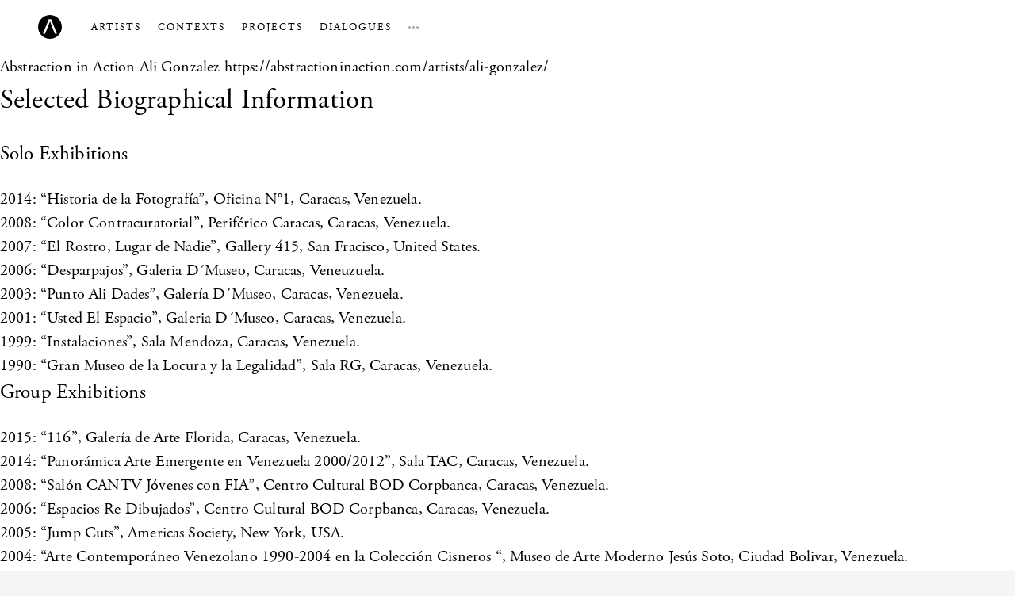

--- FILE ---
content_type: text/html; charset=UTF-8
request_url: https://abstractioninaction.com/tag/ali-gonzalez/
body_size: 8465
content:
<!DOCTYPE html>
<html lang="en-US">
    <head>
        <meta charset="UTF-8">
        <title> &raquo; Ali Gonzalez</title>
		<meta name="viewport" content="width=device-width, initial-scale=1, maximum-scale=1">
        <style>*{margin:0;padding:0;position:relative;box-sizing:border-box}.ss-icon{vertical-align:middle}html,body{height:100%}body{font:300 20px/1.5 "adobe-garamond-pro",georgia,serif;background-color:#f5f5f5;color:#000;letter-spacing:0.01rem;-webkit-font-smoothing:antialiased;-moz-font-smoothing:antialiased;-moz-osx-font-smoothing:grayscale;text-rendering:optimizeLegibility}a{text-decoration:none;outline:0}h2{line-height:1.5;font-weight:300;margin:0 0 1.5rem}h2{font-size:175%}.master-container{max-width:1700px;margin:0 auto;background-color:#fff}img{max-width:100%;height:auto}.ss-icon{vertical-align:middle}.master-nav{background-color:#fff;border-bottom:1px solid #eee;padding:0 3rem;height:70px;z-index:10;text-transform:uppercase;font-size:13px;letter-spacing:2px}.master-nav .logo{line-height:70px}.master-nav .logo img{width:30px;display:inline-block;vertical-align:middle;margin-top:-2px;margin-right:2rem}.master-nav .primary{display:inline-block}.master-nav .primary li{display:inline-block;line-height:68px;vertical-align:middle}.master-nav .primary li:not(:last-child){margin-right:1rem}.master-nav a{color:#000;text-decoration:none}.master-nav i{color:#aaa}.master-nav .secondary{position:absolute;left:0;top:55px;background-color:#000;z-index:4;padding:1.2rem 0;border-radius:2px;width:200px;font-size:85%;display:none}.master-nav .secondary li{display:block;line-height:180%}.master-nav .secondary a{color:#fff;display:block;padding:0.2rem 1.75rem}.navicon{position:absolute;top:50%;right:0;z-index:15;-webkit-transform:translateY(-50%);transform:translateY(-50%);padding:0 1.75rem;z-index:999;display:none}.navicon div{width:18px;height:2px;background:#aaa}.navicon div:not(:last-child){margin-bottom:4px}.mobile-nav{position:fixed;top:70px;left:0;width:100%;height:100%;background-color:#f5f5f5;padding:3rem;z-index:10;display:none;overflow-y:auto}.mobile-nav .primary{list-style:none;font-size:180%}.mobile-nav .primary a{color:#000}.mobile-nav .secondary{list-style:none;margin-top:1.5rem}.mobile-nav .secondary a{color:#aaa}</style>
        <link rel="profile" href="http://gmpg.org/xfn/11">
        <link rel="pingback" href="https://abstractioninaction.com/xmlrpc.php">
        <link rel="shortcut icon" href="">
        <link rel="icon" type="image/x-icon" href="https://abstractioninaction.com/wp-content/themes/aia/assets/images/favicon.ico" />
        <meta name="twitter:card" content="summary">
        <meta name="twitter:site" content="@abstractioninaction">
        <meta name="twitter:title" content="Ali Gonzalez —  &raquo; Ali Gonzalez">
        <meta name="twitter:description" content="Abstraction in Action is a broad and dynamic platform dedicated to the promotion and research of contemporary abstract art from Latin America since the 1990s seeking to activate the field and foster new perspectives.">
        <meta name="twitter:image" content="https://abstractioninaction.com/assets/social/aia-twitter-card.png">
                <meta name='robots' content='max-image-preview:large' />
<link rel='dns-prefetch' href='//ajax.googleapis.com' />
<link rel="alternate" type="application/rss+xml" title="Abstraction in Action &raquo; Ali Gonzalez Tag Feed" href="https://abstractioninaction.com/tag/ali-gonzalez/feed/" />
<link rel='stylesheet' id='wp-block-library-css' href='https://abstractioninaction.com/wp-includes/css/dist/block-library/style.min.css?ver=6.1.9' type='text/css' media='all' />
<link rel='stylesheet' id='classic-theme-styles-css' href='https://abstractioninaction.com/wp-includes/css/classic-themes.min.css?ver=1' type='text/css' media='all' />
<style id='global-styles-inline-css' type='text/css'>
body{--wp--preset--color--black: #000000;--wp--preset--color--cyan-bluish-gray: #abb8c3;--wp--preset--color--white: #ffffff;--wp--preset--color--pale-pink: #f78da7;--wp--preset--color--vivid-red: #cf2e2e;--wp--preset--color--luminous-vivid-orange: #ff6900;--wp--preset--color--luminous-vivid-amber: #fcb900;--wp--preset--color--light-green-cyan: #7bdcb5;--wp--preset--color--vivid-green-cyan: #00d084;--wp--preset--color--pale-cyan-blue: #8ed1fc;--wp--preset--color--vivid-cyan-blue: #0693e3;--wp--preset--color--vivid-purple: #9b51e0;--wp--preset--gradient--vivid-cyan-blue-to-vivid-purple: linear-gradient(135deg,rgba(6,147,227,1) 0%,rgb(155,81,224) 100%);--wp--preset--gradient--light-green-cyan-to-vivid-green-cyan: linear-gradient(135deg,rgb(122,220,180) 0%,rgb(0,208,130) 100%);--wp--preset--gradient--luminous-vivid-amber-to-luminous-vivid-orange: linear-gradient(135deg,rgba(252,185,0,1) 0%,rgba(255,105,0,1) 100%);--wp--preset--gradient--luminous-vivid-orange-to-vivid-red: linear-gradient(135deg,rgba(255,105,0,1) 0%,rgb(207,46,46) 100%);--wp--preset--gradient--very-light-gray-to-cyan-bluish-gray: linear-gradient(135deg,rgb(238,238,238) 0%,rgb(169,184,195) 100%);--wp--preset--gradient--cool-to-warm-spectrum: linear-gradient(135deg,rgb(74,234,220) 0%,rgb(151,120,209) 20%,rgb(207,42,186) 40%,rgb(238,44,130) 60%,rgb(251,105,98) 80%,rgb(254,248,76) 100%);--wp--preset--gradient--blush-light-purple: linear-gradient(135deg,rgb(255,206,236) 0%,rgb(152,150,240) 100%);--wp--preset--gradient--blush-bordeaux: linear-gradient(135deg,rgb(254,205,165) 0%,rgb(254,45,45) 50%,rgb(107,0,62) 100%);--wp--preset--gradient--luminous-dusk: linear-gradient(135deg,rgb(255,203,112) 0%,rgb(199,81,192) 50%,rgb(65,88,208) 100%);--wp--preset--gradient--pale-ocean: linear-gradient(135deg,rgb(255,245,203) 0%,rgb(182,227,212) 50%,rgb(51,167,181) 100%);--wp--preset--gradient--electric-grass: linear-gradient(135deg,rgb(202,248,128) 0%,rgb(113,206,126) 100%);--wp--preset--gradient--midnight: linear-gradient(135deg,rgb(2,3,129) 0%,rgb(40,116,252) 100%);--wp--preset--duotone--dark-grayscale: url('#wp-duotone-dark-grayscale');--wp--preset--duotone--grayscale: url('#wp-duotone-grayscale');--wp--preset--duotone--purple-yellow: url('#wp-duotone-purple-yellow');--wp--preset--duotone--blue-red: url('#wp-duotone-blue-red');--wp--preset--duotone--midnight: url('#wp-duotone-midnight');--wp--preset--duotone--magenta-yellow: url('#wp-duotone-magenta-yellow');--wp--preset--duotone--purple-green: url('#wp-duotone-purple-green');--wp--preset--duotone--blue-orange: url('#wp-duotone-blue-orange');--wp--preset--font-size--small: 13px;--wp--preset--font-size--medium: 20px;--wp--preset--font-size--large: 36px;--wp--preset--font-size--x-large: 42px;--wp--preset--spacing--20: 0.44rem;--wp--preset--spacing--30: 0.67rem;--wp--preset--spacing--40: 1rem;--wp--preset--spacing--50: 1.5rem;--wp--preset--spacing--60: 2.25rem;--wp--preset--spacing--70: 3.38rem;--wp--preset--spacing--80: 5.06rem;}:where(.is-layout-flex){gap: 0.5em;}body .is-layout-flow > .alignleft{float: left;margin-inline-start: 0;margin-inline-end: 2em;}body .is-layout-flow > .alignright{float: right;margin-inline-start: 2em;margin-inline-end: 0;}body .is-layout-flow > .aligncenter{margin-left: auto !important;margin-right: auto !important;}body .is-layout-constrained > .alignleft{float: left;margin-inline-start: 0;margin-inline-end: 2em;}body .is-layout-constrained > .alignright{float: right;margin-inline-start: 2em;margin-inline-end: 0;}body .is-layout-constrained > .aligncenter{margin-left: auto !important;margin-right: auto !important;}body .is-layout-constrained > :where(:not(.alignleft):not(.alignright):not(.alignfull)){max-width: var(--wp--style--global--content-size);margin-left: auto !important;margin-right: auto !important;}body .is-layout-constrained > .alignwide{max-width: var(--wp--style--global--wide-size);}body .is-layout-flex{display: flex;}body .is-layout-flex{flex-wrap: wrap;align-items: center;}body .is-layout-flex > *{margin: 0;}:where(.wp-block-columns.is-layout-flex){gap: 2em;}.has-black-color{color: var(--wp--preset--color--black) !important;}.has-cyan-bluish-gray-color{color: var(--wp--preset--color--cyan-bluish-gray) !important;}.has-white-color{color: var(--wp--preset--color--white) !important;}.has-pale-pink-color{color: var(--wp--preset--color--pale-pink) !important;}.has-vivid-red-color{color: var(--wp--preset--color--vivid-red) !important;}.has-luminous-vivid-orange-color{color: var(--wp--preset--color--luminous-vivid-orange) !important;}.has-luminous-vivid-amber-color{color: var(--wp--preset--color--luminous-vivid-amber) !important;}.has-light-green-cyan-color{color: var(--wp--preset--color--light-green-cyan) !important;}.has-vivid-green-cyan-color{color: var(--wp--preset--color--vivid-green-cyan) !important;}.has-pale-cyan-blue-color{color: var(--wp--preset--color--pale-cyan-blue) !important;}.has-vivid-cyan-blue-color{color: var(--wp--preset--color--vivid-cyan-blue) !important;}.has-vivid-purple-color{color: var(--wp--preset--color--vivid-purple) !important;}.has-black-background-color{background-color: var(--wp--preset--color--black) !important;}.has-cyan-bluish-gray-background-color{background-color: var(--wp--preset--color--cyan-bluish-gray) !important;}.has-white-background-color{background-color: var(--wp--preset--color--white) !important;}.has-pale-pink-background-color{background-color: var(--wp--preset--color--pale-pink) !important;}.has-vivid-red-background-color{background-color: var(--wp--preset--color--vivid-red) !important;}.has-luminous-vivid-orange-background-color{background-color: var(--wp--preset--color--luminous-vivid-orange) !important;}.has-luminous-vivid-amber-background-color{background-color: var(--wp--preset--color--luminous-vivid-amber) !important;}.has-light-green-cyan-background-color{background-color: var(--wp--preset--color--light-green-cyan) !important;}.has-vivid-green-cyan-background-color{background-color: var(--wp--preset--color--vivid-green-cyan) !important;}.has-pale-cyan-blue-background-color{background-color: var(--wp--preset--color--pale-cyan-blue) !important;}.has-vivid-cyan-blue-background-color{background-color: var(--wp--preset--color--vivid-cyan-blue) !important;}.has-vivid-purple-background-color{background-color: var(--wp--preset--color--vivid-purple) !important;}.has-black-border-color{border-color: var(--wp--preset--color--black) !important;}.has-cyan-bluish-gray-border-color{border-color: var(--wp--preset--color--cyan-bluish-gray) !important;}.has-white-border-color{border-color: var(--wp--preset--color--white) !important;}.has-pale-pink-border-color{border-color: var(--wp--preset--color--pale-pink) !important;}.has-vivid-red-border-color{border-color: var(--wp--preset--color--vivid-red) !important;}.has-luminous-vivid-orange-border-color{border-color: var(--wp--preset--color--luminous-vivid-orange) !important;}.has-luminous-vivid-amber-border-color{border-color: var(--wp--preset--color--luminous-vivid-amber) !important;}.has-light-green-cyan-border-color{border-color: var(--wp--preset--color--light-green-cyan) !important;}.has-vivid-green-cyan-border-color{border-color: var(--wp--preset--color--vivid-green-cyan) !important;}.has-pale-cyan-blue-border-color{border-color: var(--wp--preset--color--pale-cyan-blue) !important;}.has-vivid-cyan-blue-border-color{border-color: var(--wp--preset--color--vivid-cyan-blue) !important;}.has-vivid-purple-border-color{border-color: var(--wp--preset--color--vivid-purple) !important;}.has-vivid-cyan-blue-to-vivid-purple-gradient-background{background: var(--wp--preset--gradient--vivid-cyan-blue-to-vivid-purple) !important;}.has-light-green-cyan-to-vivid-green-cyan-gradient-background{background: var(--wp--preset--gradient--light-green-cyan-to-vivid-green-cyan) !important;}.has-luminous-vivid-amber-to-luminous-vivid-orange-gradient-background{background: var(--wp--preset--gradient--luminous-vivid-amber-to-luminous-vivid-orange) !important;}.has-luminous-vivid-orange-to-vivid-red-gradient-background{background: var(--wp--preset--gradient--luminous-vivid-orange-to-vivid-red) !important;}.has-very-light-gray-to-cyan-bluish-gray-gradient-background{background: var(--wp--preset--gradient--very-light-gray-to-cyan-bluish-gray) !important;}.has-cool-to-warm-spectrum-gradient-background{background: var(--wp--preset--gradient--cool-to-warm-spectrum) !important;}.has-blush-light-purple-gradient-background{background: var(--wp--preset--gradient--blush-light-purple) !important;}.has-blush-bordeaux-gradient-background{background: var(--wp--preset--gradient--blush-bordeaux) !important;}.has-luminous-dusk-gradient-background{background: var(--wp--preset--gradient--luminous-dusk) !important;}.has-pale-ocean-gradient-background{background: var(--wp--preset--gradient--pale-ocean) !important;}.has-electric-grass-gradient-background{background: var(--wp--preset--gradient--electric-grass) !important;}.has-midnight-gradient-background{background: var(--wp--preset--gradient--midnight) !important;}.has-small-font-size{font-size: var(--wp--preset--font-size--small) !important;}.has-medium-font-size{font-size: var(--wp--preset--font-size--medium) !important;}.has-large-font-size{font-size: var(--wp--preset--font-size--large) !important;}.has-x-large-font-size{font-size: var(--wp--preset--font-size--x-large) !important;}
.wp-block-navigation a:where(:not(.wp-element-button)){color: inherit;}
:where(.wp-block-columns.is-layout-flex){gap: 2em;}
.wp-block-pullquote{font-size: 1.5em;line-height: 1.6;}
</style>
<link rel='stylesheet' id='responsive-lightbox-swipebox-css' href='https://abstractioninaction.com/wp-content/plugins/responsive-lightbox/assets/swipebox/swipebox.min.css?ver=2.4.4' type='text/css' media='all' />
<script type='text/javascript' src='https://ajax.googleapis.com/ajax/libs/jquery/1.11.2/jquery.min.js' id='jquery-js'></script>
<script type='text/javascript' src='https://abstractioninaction.com/wp-content/plugins/responsive-lightbox/assets/infinitescroll/infinite-scroll.pkgd.min.js?ver=6.1.9' id='responsive-lightbox-infinite-scroll-js'></script>
<link rel="https://api.w.org/" href="https://abstractioninaction.com/wp-json/" /><link rel="alternate" type="application/json" href="https://abstractioninaction.com/wp-json/wp/v2/tags/1062" /><link rel="EditURI" type="application/rsd+xml" title="RSD" href="https://abstractioninaction.com/xmlrpc.php?rsd" />
<link rel="wlwmanifest" type="application/wlwmanifest+xml" href="https://abstractioninaction.com/wp-includes/wlwmanifest.xml" />
<meta name="generator" content="WordPress 6.1.9" />
<noscript><style>.lazyload[data-src]{display:none !important;}</style></noscript><style>.lazyload{background-image:none !important;}.lazyload:before{background-image:none !important;}</style>    </head>
    <body>
<script data-cfasync="false" data-no-defer="1">var ewww_webp_supported=false;</script>
    <main class="master-container">
        <nav class="master-nav">
            <a class="logo" href="https://abstractioninaction.com/"><img src="[data-uri]" data-src="https://abstractioninaction.com/wp-content/themes/aia/assets/images/monogram.svg" decoding="async" class="lazyload"><noscript><img src="https://abstractioninaction.com/wp-content/themes/aia/assets/images/monogram.svg" data-eio="l"></noscript></a>
            <ul class="primary">
                <li><a href="https://abstractioninaction.com/artists">Artists</a></li>
                <li><a href="https://abstractioninaction.com/contexts">Contexts</a></li>
                <li><a href="https://abstractioninaction.com/projects">Projects</a></li>
                <li><a href="https://abstractioninaction.com/dialogues">Dialogues</a></li>
                <li>
                    <a href="#" class="secondary-btn"><i class="ss-icon">&#x2026;</i></a>
                    <ul class="secondary">
                        <li><a href="https://abstractioninaction.com/about">About</a></li>
                        <li><a href="https://abstractioninaction.com/happenings">Happenings</a></li>
                        <li><a href="https://abstractioninaction.com/subscribe">Newsletter</a></li>
                    </ul>
                </li>
            </ul>
            <div class="navicon">
                <div></div>
                <div></div>
                <div></div>
            </div>
        </nav>
        <nav class="mobile-nav">
            <ul class="primary">
                <li><a href="https://abstractioninaction.com/artists">Artists</a></li>
                <li><a href="https://abstractioninaction.com/contexts">Contexts</a></li>
                <li><a href="https://abstractioninaction.com/projects">Projects</a></li>
                <li><a href="https://abstractioninaction.com/dialogues">Dialogues</a></li>
            </ul>
            <ul class="secondary">
                <li><a href="https://abstractioninaction.com/about">About</a></li>
                <li><a href="https://abstractioninaction.com/happenings">Happenings</a></li>
                <li><a href="https://abstractioninaction.com/subscribe">Newsletter</a></li>
            </ul>
        </nav>	<a href="https://abstractioninaction.com/"></a>
	Abstraction in Action	<!-- The Loop -->
			<!-- Sample Template Tags  -->
		Ali Gonzalez		https://abstractioninaction.com/artists/ali-gonzalez/		
		<style type="text/css">
			#gallery-1 {
				margin: auto;
			}
			#gallery-1 .gallery-item {
				float: left;
				margin-top: 10px;
				text-align: center;
				width: 33%;
			}
			#gallery-1 img {
				border: 2px solid #cfcfcf;
			}
			#gallery-1 .gallery-caption {
				margin-left: 0;
			}
			/* see gallery_shortcode() in wp-includes/media.php */
		</style>
		<div id='gallery-1' class='gallery galleryid-10523 gallery-columns-3 gallery-size-thumbnail'><dl class='gallery-item'>
			<dt class='gallery-icon landscape'>
				<a href='https://abstractioninaction.com/wp-content/uploads/2015/11/getImage-05.jpg' title="Ali González, &quot;Moderno uno&quot;, 1999, Plastic and steel bars, Variable dimensions. Private Collection." data-rl_title="Ali González, &quot;Moderno uno&quot;, 1999, Plastic and steel bars, Variable dimensions. Private Collection." class="rl-gallery-link" data-rl_caption="" data-rel="lightbox-gallery-1"><img src="http://abstractioninaction.com/wp-content/themes/aia/assets/images/lazy-placeholder.png" data-lazy-src="https://abstractioninaction.com/wp-content/uploads/2015/11/getImage-05-150x150.jpg" width="150" height="150" class="attachment-thumbnail size-thumbnail" alt decoding="async" aria-describedby="gallery-1-10527"><noscript><img width="150" height="150" src="https://abstractioninaction.com/wp-content/uploads/2015/11/getImage-05-150x150.jpg" class="attachment-thumbnail size-thumbnail" alt="" decoding="async" aria-describedby="gallery-1-10527" /></noscript></a>
			</dt>
				<dd class='wp-caption-text gallery-caption' id='gallery-1-10527'>
				Ali González, &#8220;Moderno uno&#8221;, 1999, Plastic and steel bars, Variable dimensions. Private Collection.
				</dd></dl><dl class='gallery-item'>
			<dt class='gallery-icon landscape'>
				<a href='https://abstractioninaction.com/wp-content/uploads/2015/11/getImage-19.jpg' title="Ali González, &quot;Regalo Interior&quot;, 1998, Series: Regalo Interior, Paper and cardboard, Variable dimensions." data-rl_title="Ali González, &quot;Regalo Interior&quot;, 1998, Series: Regalo Interior, Paper and cardboard, Variable dimensions." class="rl-gallery-link" data-rl_caption="" data-rel="lightbox-gallery-1"><img src="http://abstractioninaction.com/wp-content/themes/aia/assets/images/lazy-placeholder.png" data-lazy-src="https://abstractioninaction.com/wp-content/uploads/2015/11/getImage-19-150x150.jpg" width="150" height="150" class="attachment-thumbnail size-thumbnail" alt decoding="async" aria-describedby="gallery-1-10528"><noscript><img width="150" height="150" src="https://abstractioninaction.com/wp-content/uploads/2015/11/getImage-19-150x150.jpg" class="attachment-thumbnail size-thumbnail" alt="" decoding="async" aria-describedby="gallery-1-10528" /></noscript></a>
			</dt>
				<dd class='wp-caption-text gallery-caption' id='gallery-1-10528'>
				Ali González, &#8220;Regalo Interior&#8221;, 1998, Series: Regalo Interior, Paper and cardboard, Variable dimensions. 
				</dd></dl><dl class='gallery-item'>
			<dt class='gallery-icon landscape'>
				<a href='https://abstractioninaction.com/wp-content/uploads/2015/11/getImage-25.jpg' title="Ali González, &quot;Corte y movimiento&quot;, 2001, Wood and fabric, Variable dimensions. Private Collection." data-rl_title="Ali González, &quot;Corte y movimiento&quot;, 2001, Wood and fabric, Variable dimensions. Private Collection." class="rl-gallery-link" data-rl_caption="" data-rel="lightbox-gallery-1"><img src="http://abstractioninaction.com/wp-content/themes/aia/assets/images/lazy-placeholder.png" data-lazy-src="https://abstractioninaction.com/wp-content/uploads/2015/11/getImage-25-150x150.jpg" width="150" height="150" class="attachment-thumbnail size-thumbnail" alt decoding="async" aria-describedby="gallery-1-10529"><noscript><img width="150" height="150" src="https://abstractioninaction.com/wp-content/uploads/2015/11/getImage-25-150x150.jpg" class="attachment-thumbnail size-thumbnail" alt="" decoding="async" aria-describedby="gallery-1-10529" /></noscript></a>
			</dt>
				<dd class='wp-caption-text gallery-caption' id='gallery-1-10529'>
				Ali González, &#8220;Corte y movimiento&#8221;, 2001, Wood and fabric, Variable dimensions. Private Collection.
				</dd></dl><br style="clear: both" /><dl class='gallery-item'>
			<dt class='gallery-icon landscape'>
				<a href='https://abstractioninaction.com/wp-content/uploads/2015/11/getImage-35.jpg' title="Ali González, &quot;Corte y movimiento&quot;, 2001, Wood and fabric, Variable dimensions. Private Collection." data-rl_title="Ali González, &quot;Corte y movimiento&quot;, 2001, Wood and fabric, Variable dimensions. Private Collection." class="rl-gallery-link" data-rl_caption="" data-rel="lightbox-gallery-1"><img src="http://abstractioninaction.com/wp-content/themes/aia/assets/images/lazy-placeholder.png" data-lazy-src="https://abstractioninaction.com/wp-content/uploads/2015/11/getImage-35-150x150.jpg" width="150" height="150" class="attachment-thumbnail size-thumbnail" alt decoding="async" aria-describedby="gallery-1-10530"><noscript><img width="150" height="150" src="https://abstractioninaction.com/wp-content/uploads/2015/11/getImage-35-150x150.jpg" class="attachment-thumbnail size-thumbnail" alt="" decoding="async" aria-describedby="gallery-1-10530" /></noscript></a>
			</dt>
				<dd class='wp-caption-text gallery-caption' id='gallery-1-10530'>
				Ali González, &#8220;Corte y movimiento&#8221;, 2001, Wood and fabric, Variable dimensions. Private Collection.
				</dd></dl><dl class='gallery-item'>
			<dt class='gallery-icon landscape'>
				<a href='https://abstractioninaction.com/wp-content/uploads/2015/11/getImage-45.jpg' title="Ali González, &quot;Las chayotas, el ocumo y el ají de Orfeo no existen&quot;, 2002, Wire, MDF, acrylic paint, Variable dimensions. Private Collection." data-rl_title="Ali González, &quot;Las chayotas, el ocumo y el ají de Orfeo no existen&quot;, 2002, Wire, MDF, acrylic paint, Variable dimensions. Private Collection." class="rl-gallery-link" data-rl_caption="" data-rel="lightbox-gallery-1"><img src="http://abstractioninaction.com/wp-content/themes/aia/assets/images/lazy-placeholder.png" data-lazy-src="https://abstractioninaction.com/wp-content/uploads/2015/11/getImage-45-150x150.jpg" width="150" height="150" class="attachment-thumbnail size-thumbnail" alt decoding="async" aria-describedby="gallery-1-10531"><noscript><img width="150" height="150" src="https://abstractioninaction.com/wp-content/uploads/2015/11/getImage-45-150x150.jpg" class="attachment-thumbnail size-thumbnail" alt="" decoding="async" aria-describedby="gallery-1-10531" /></noscript></a>
			</dt>
				<dd class='wp-caption-text gallery-caption' id='gallery-1-10531'>
				Ali González, &#8220;Las chayotas, el ocumo y el ají de Orfeo no existen&#8221;, 2002, Wire, MDF, acrylic paint, Variable dimensions. Private Collection.
				</dd></dl><dl class='gallery-item'>
			<dt class='gallery-icon landscape'>
				<a href='https://abstractioninaction.com/wp-content/uploads/2015/11/getImage-55.jpg' title="Ali González, &quot;Museofrenia, (Carapita Revoluchion)&quot;, 2004, Series: Museofrenia, Wire, MDF, acrylic paint, Variable dimensions." data-rl_title="Ali González, &quot;Museofrenia, (Carapita Revoluchion)&quot;, 2004, Series: Museofrenia, Wire, MDF, acrylic paint, Variable dimensions." class="rl-gallery-link" data-rl_caption="" data-rel="lightbox-gallery-1"><img src="http://abstractioninaction.com/wp-content/themes/aia/assets/images/lazy-placeholder.png" data-lazy-src="https://abstractioninaction.com/wp-content/uploads/2015/11/getImage-55-150x150.jpg" width="150" height="150" class="attachment-thumbnail size-thumbnail" alt decoding="async" aria-describedby="gallery-1-10532"><noscript><img width="150" height="150" src="https://abstractioninaction.com/wp-content/uploads/2015/11/getImage-55-150x150.jpg" class="attachment-thumbnail size-thumbnail" alt="" decoding="async" aria-describedby="gallery-1-10532" /></noscript></a>
			</dt>
				<dd class='wp-caption-text gallery-caption' id='gallery-1-10532'>
				Ali González, &#8220;Museofrenia, (Carapita Revoluchion)&#8221;, 2004, Series: Museofrenia, Wire, MDF, acrylic paint, Variable dimensions. 
				</dd></dl><br style="clear: both" /><dl class='gallery-item'>
			<dt class='gallery-icon landscape'>
				<a href='https://abstractioninaction.com/wp-content/uploads/2015/11/getImage-65.jpg' title="Ali González, &quot;Pliegues&quot;, 2005, Series: Pliegues, Wire, MDF, acrylic paint, Variable dimensions." data-rl_title="Ali González, &quot;Pliegues&quot;, 2005, Series: Pliegues, Wire, MDF, acrylic paint, Variable dimensions." class="rl-gallery-link" data-rl_caption="" data-rel="lightbox-gallery-1"><img src="http://abstractioninaction.com/wp-content/themes/aia/assets/images/lazy-placeholder.png" data-lazy-src="https://abstractioninaction.com/wp-content/uploads/2015/11/getImage-65-150x150.jpg" width="150" height="150" class="attachment-thumbnail size-thumbnail" alt decoding="async" aria-describedby="gallery-1-10533"><noscript><img width="150" height="150" src="https://abstractioninaction.com/wp-content/uploads/2015/11/getImage-65-150x150.jpg" class="attachment-thumbnail size-thumbnail" alt="" decoding="async" aria-describedby="gallery-1-10533" /></noscript></a>
			</dt>
				<dd class='wp-caption-text gallery-caption' id='gallery-1-10533'>
				Ali González, &#8220;Pliegues&#8221;, 2005, Series: Pliegues, Wire, MDF, acrylic paint, Variable dimensions.
				</dd></dl><dl class='gallery-item'>
			<dt class='gallery-icon landscape'>
				<a href='https://abstractioninaction.com/wp-content/uploads/2015/11/getImage-75.jpg' title="Ali González, &quot;Los carros&quot;, 2008, Building blocks and acrylic paint, Variable dimensions." data-rl_title="Ali González, &quot;Los carros&quot;, 2008, Building blocks and acrylic paint, Variable dimensions." class="rl-gallery-link" data-rl_caption="" data-rel="lightbox-gallery-1"><img src="http://abstractioninaction.com/wp-content/themes/aia/assets/images/lazy-placeholder.png" data-lazy-src="https://abstractioninaction.com/wp-content/uploads/2015/11/getImage-75-150x150.jpg" width="150" height="150" class="attachment-thumbnail size-thumbnail" alt decoding="async" aria-describedby="gallery-1-10534"><noscript><img width="150" height="150" src="https://abstractioninaction.com/wp-content/uploads/2015/11/getImage-75-150x150.jpg" class="attachment-thumbnail size-thumbnail" alt="" decoding="async" aria-describedby="gallery-1-10534" /></noscript></a>
			</dt>
				<dd class='wp-caption-text gallery-caption' id='gallery-1-10534'>
				Ali González, &#8220;Los carros&#8221;, 2008, Building blocks and acrylic paint, Variable dimensions.
				</dd></dl><dl class='gallery-item'>
			<dt class='gallery-icon landscape'>
				<a href='https://abstractioninaction.com/wp-content/uploads/2015/11/getImage-85.jpg' title="Ali González, &quot;Los carros&quot;, 2008, Building blocks and acrylic paint, Variable dimensions." data-rl_title="Ali González, &quot;Los carros&quot;, 2008, Building blocks and acrylic paint, Variable dimensions." class="rl-gallery-link" data-rl_caption="" data-rel="lightbox-gallery-1"><img src="http://abstractioninaction.com/wp-content/themes/aia/assets/images/lazy-placeholder.png" data-lazy-src="https://abstractioninaction.com/wp-content/uploads/2015/11/getImage-85-150x150.jpg" width="150" height="150" class="attachment-thumbnail size-thumbnail" alt decoding="async" aria-describedby="gallery-1-10535"><noscript><img width="150" height="150" src="https://abstractioninaction.com/wp-content/uploads/2015/11/getImage-85-150x150.jpg" class="attachment-thumbnail size-thumbnail" alt="" decoding="async" aria-describedby="gallery-1-10535" /></noscript></a>
			</dt>
				<dd class='wp-caption-text gallery-caption' id='gallery-1-10535'>
				Ali González, &#8220;Los carros&#8221;, 2008, Building blocks and acrylic paint, Variable dimensions.
				</dd></dl><br style="clear: both" /><dl class='gallery-item'>
			<dt class='gallery-icon landscape'>
				<a href='https://abstractioninaction.com/wp-content/uploads/2015/11/getImage-95.jpg' title="Ali González, &quot;El rio&quot;, 2008, Building blocks and acrylic paint, Variable dimensions. Private Collection." data-rl_title="Ali González, &quot;El rio&quot;, 2008, Building blocks and acrylic paint, Variable dimensions. Private Collection." class="rl-gallery-link" data-rl_caption="" data-rel="lightbox-gallery-1"><img src="http://abstractioninaction.com/wp-content/themes/aia/assets/images/lazy-placeholder.png" data-lazy-src="https://abstractioninaction.com/wp-content/uploads/2015/11/getImage-95-150x150.jpg" width="150" height="150" class="attachment-thumbnail size-thumbnail" alt decoding="async" aria-describedby="gallery-1-10536"><noscript><img width="150" height="150" src="https://abstractioninaction.com/wp-content/uploads/2015/11/getImage-95-150x150.jpg" class="attachment-thumbnail size-thumbnail" alt="" decoding="async" aria-describedby="gallery-1-10536" /></noscript></a>
			</dt>
				<dd class='wp-caption-text gallery-caption' id='gallery-1-10536'>
				Ali González, &#8220;El rio&#8221;, 2008, Building blocks and acrylic paint, Variable dimensions. Private Collection.
				</dd></dl><dl class='gallery-item'>
			<dt class='gallery-icon landscape'>
				<a href='https://abstractioninaction.com/wp-content/uploads/2015/11/getImage-105.jpg' title="Ali González, &quot;La tumba&quot;, 2008, Building blocks and acrylic paint, Variable dimensions. Private Collection." data-rl_title="Ali González, &quot;La tumba&quot;, 2008, Building blocks and acrylic paint, Variable dimensions. Private Collection." class="rl-gallery-link" data-rl_caption="" data-rel="lightbox-gallery-1"><img src="http://abstractioninaction.com/wp-content/themes/aia/assets/images/lazy-placeholder.png" data-lazy-src="https://abstractioninaction.com/wp-content/uploads/2015/11/getImage-105-150x150.jpg" width="150" height="150" class="attachment-thumbnail size-thumbnail" alt decoding="async" aria-describedby="gallery-1-10537"><noscript><img width="150" height="150" src="https://abstractioninaction.com/wp-content/uploads/2015/11/getImage-105-150x150.jpg" class="attachment-thumbnail size-thumbnail" alt="" decoding="async" aria-describedby="gallery-1-10537" /></noscript></a>
			</dt>
				<dd class='wp-caption-text gallery-caption' id='gallery-1-10537'>
				Ali González, &#8220;La tumba&#8221;, 2008, Building blocks and acrylic paint, Variable dimensions. Private Collection.
				</dd></dl><dl class='gallery-item'>
			<dt class='gallery-icon landscape'>
				<a href='https://abstractioninaction.com/wp-content/uploads/2015/11/getImage-114.jpg' title="Ali González, &quot;Los Pasos&quot;, 2008, Building blocks and acrylic paint, Variable dimensions. Private Collection." data-rl_title="Ali González, &quot;Los Pasos&quot;, 2008, Building blocks and acrylic paint, Variable dimensions. Private Collection." class="rl-gallery-link" data-rl_caption="" data-rel="lightbox-gallery-1"><img src="http://abstractioninaction.com/wp-content/themes/aia/assets/images/lazy-placeholder.png" data-lazy-src="https://abstractioninaction.com/wp-content/uploads/2015/11/getImage-114-150x150.jpg" width="150" height="150" class="attachment-thumbnail size-thumbnail" alt decoding="async" aria-describedby="gallery-1-10538"><noscript><img width="150" height="150" src="https://abstractioninaction.com/wp-content/uploads/2015/11/getImage-114-150x150.jpg" class="attachment-thumbnail size-thumbnail" alt="" decoding="async" aria-describedby="gallery-1-10538" /></noscript></a>
			</dt>
				<dd class='wp-caption-text gallery-caption' id='gallery-1-10538'>
				Ali González, &#8220;Los Pasos&#8221;, 2008, Building blocks and acrylic paint, Variable dimensions. Private Collection.
				</dd></dl><br style="clear: both" /><dl class='gallery-item'>
			<dt class='gallery-icon landscape'>
				<a href='https://abstractioninaction.com/wp-content/uploads/2015/11/getImage-123.jpg' title="Ali González, &quot;Los Saltos&quot;, 2008, Building blocks and acrylic paint, Variable dimensions. Private Collection." data-rl_title="Ali González, &quot;Los Saltos&quot;, 2008, Building blocks and acrylic paint, Variable dimensions. Private Collection." class="rl-gallery-link" data-rl_caption="" data-rel="lightbox-gallery-1"><img src="http://abstractioninaction.com/wp-content/themes/aia/assets/images/lazy-placeholder.png" data-lazy-src="https://abstractioninaction.com/wp-content/uploads/2015/11/getImage-123-150x150.jpg" width="150" height="150" class="attachment-thumbnail size-thumbnail" alt decoding="async" aria-describedby="gallery-1-10539"><noscript><img width="150" height="150" src="https://abstractioninaction.com/wp-content/uploads/2015/11/getImage-123-150x150.jpg" class="attachment-thumbnail size-thumbnail" alt="" decoding="async" aria-describedby="gallery-1-10539" /></noscript></a>
			</dt>
				<dd class='wp-caption-text gallery-caption' id='gallery-1-10539'>
				Ali González, &#8220;Los Saltos&#8221;, 2008, Building blocks and acrylic paint, Variable dimensions. Private Collection.
				</dd></dl><dl class='gallery-item'>
			<dt class='gallery-icon landscape'>
				<a href='https://abstractioninaction.com/wp-content/uploads/2015/11/getImage-133.jpg' title="Ali González, &quot;Ventanitas&quot;, 2014, Series: Ventanitas (gran formato), Building blocks and acrylic paint, Variable dimensions. Private Collection." data-rl_title="Ali González, &quot;Ventanitas&quot;, 2014, Series: Ventanitas (gran formato), Building blocks and acrylic paint, Variable dimensions. Private Collection." class="rl-gallery-link" data-rl_caption="" data-rel="lightbox-gallery-1"><img src="http://abstractioninaction.com/wp-content/themes/aia/assets/images/lazy-placeholder.png" data-lazy-src="https://abstractioninaction.com/wp-content/uploads/2015/11/getImage-133-150x150.jpg" width="150" height="150" class="attachment-thumbnail size-thumbnail" alt decoding="async" aria-describedby="gallery-1-10540"><noscript><img width="150" height="150" src="https://abstractioninaction.com/wp-content/uploads/2015/11/getImage-133-150x150.jpg" class="attachment-thumbnail size-thumbnail" alt="" decoding="async" aria-describedby="gallery-1-10540" /></noscript></a>
			</dt>
				<dd class='wp-caption-text gallery-caption' id='gallery-1-10540'>
				Ali González, &#8220;Ventanitas&#8221;, 2014, Series: Ventanitas (gran formato), Building blocks and acrylic paint, Variable dimensions.  Private Collection.
				</dd></dl><dl class='gallery-item'>
			<dt class='gallery-icon landscape'>
				<a href='https://abstractioninaction.com/wp-content/uploads/2015/11/getImage-143.jpg' title="Ali González, &quot;Letra Fea 1&quot;, 2015, Series: Letra Fea, Building blocks and acrylic paint, Variable dimensions. Private Collection." data-rl_title="Ali González, &quot;Letra Fea 1&quot;, 2015, Series: Letra Fea, Building blocks and acrylic paint, Variable dimensions. Private Collection." class="rl-gallery-link" data-rl_caption="" data-rel="lightbox-gallery-1"><img src="http://abstractioninaction.com/wp-content/themes/aia/assets/images/lazy-placeholder.png" data-lazy-src="https://abstractioninaction.com/wp-content/uploads/2015/11/getImage-143-150x150.jpg" width="150" height="150" class="attachment-thumbnail size-thumbnail" alt decoding="async" aria-describedby="gallery-1-10541"><noscript><img width="150" height="150" src="https://abstractioninaction.com/wp-content/uploads/2015/11/getImage-143-150x150.jpg" class="attachment-thumbnail size-thumbnail" alt="" decoding="async" aria-describedby="gallery-1-10541" /></noscript></a>
			</dt>
				<dd class='wp-caption-text gallery-caption' id='gallery-1-10541'>
				Ali González, &#8220;Letra Fea 1&#8221;, 2015, Series: Letra Fea, Building blocks and acrylic paint, Variable dimensions.  Private Collection.
				</dd></dl><br style="clear: both" />
		</div>

<h2>Selected Biographical Information</h2>
<h4>Solo Exhibitions</h4>
<ul>
<li>2014: &#8220;Historia de la Fotografía&#8221;, Oficina N°1, Caracas, Venezuela.</li>
<li>2008: &#8220;Color Contracuratorial&#8221;, Periférico Caracas, Caracas, Venezuela.</li>
<li>2007: &#8220;El Rostro, Lugar de Nadie&#8221;, Gallery 415, San Fracisco, United States.</li>
<li>2006: &#8220;Desparpajos&#8221;, Galeria D´Museo, Caracas, Veneuzuela.</li>
<li>2003: &#8220;Punto Ali Dades&#8221;, Galería D´Museo, Caracas, Venezuela.</li>
<li>2001: &#8220;Usted El Espacio&#8221;, Galeria D´Museo, Caracas, Venezuela.</li>
<li>1999: &#8220;Instalaciones&#8221;, Sala Mendoza, Caracas, Venezuela.</li>
<li>1990: &#8220;Gran Museo de la Locura y la Legalidad&#8221;, Sala RG, Caracas, Venezuela.</li>
</ul>
<h4>Group Exhibitions</h4>
<ul>
<li>2015: &#8220;116&#8221;, Galería de Arte Florida, Caracas, Venezuela.</li>
<li>2014: &#8220;Panorámica Arte Emergente en Venezuela 2000/2012&#8221;, Sala TAC, Caracas, Venezuela.</li>
<li>2008: &#8220;Salón CANTV Jóvenes con FIA&#8221;, Centro Cultural BOD Corpbanca, Caracas, Venezuela.</li>
<li>2006: &#8220;Espacios Re-Dibujados&#8221;, Centro Cultural BOD Corpbanca, Caracas, Venezuela.</li>
<li>2005: &#8220;Jump Cuts&#8221;, Americas Society, New York, USA.</li>
<li>2004: &#8220;Arte Contemporáneo Venezolano 1990-2004 en la Colección Cisneros &#8220;, Museo de Arte Moderno Jesús Soto, Ciudad Bolivar, Venezuela.</li>
<li>2000: &#8220;La Llama&#8221;, Sala RG, Caracas, Venezuela.</li>
<li>2002: &#8220;Feria del Arte ARCO&#8221;, Galería D´Museo, Madrid, Spain.</li>
<li>1998: &#8220;Made in Mexico/Made in Venezuela&#8221;, Art Metropole, Canada.</li>
</ul>
<h4>Publications</h4>
<ul>
<li>Erik Del Bufalo, El Rostro, Lugar de Nadie (Caracas: Galería D´Museo, Banco Mercantil), 51.</li>
<li>Dulce Gómez, Francisco Villnueva, Arte Contemporáneo de Venezuela (Caracas: Dulce Gómez, Francisco Villnueva), 135.</li>
</ul>
<h4>Collections</h4>
<ul>
<li>Galería de Arte nacional, Caracas, Venezuela.</li>
<li>Museo de Bellas Artes, Caracas, Venezuela.</li>
<li>Museo de Arte Contemporáneo de Caracas, Caracas, Venezuela.</li>
<li>Museo del Barrio, New York, USA.</li>
<li>Museo de Arte Latinoamericano MOLAA, Long Beach, California, USA.</li>
<li>Colección Mercantil, Caracas, Venezuela.</li>
<li>Colección Cisneros, Caracas, Venezuela.</li>
</ul>
		<ul class="post-categories">
	<li><a href="https://abstractioninaction.com/category/artists/" rel="category tag">Artists</a></li></ul>		December 16, 2015			<footer class="master-footer">
		<div class="col">
									<ul class="primary">
				<li><a href="https://abstractioninaction.com/artists">Artists</a></li>
		        <li><a href="https://abstractioninaction.com/contexts">Contexts</a></li>
		        <li><a href="https://abstractioninaction.com/projects">Projects</a></li>
		        <li><a href="https://abstractioninaction.com/dialogues">Dialogues</a></li>
		        <li><a href="https://abstractioninaction.com/about">About</a></li>
                <li><a href="https://abstractioninaction.com/happenings">Happenings</a></li>
                <li><a href="https://abstractioninaction.com/subscribe">Newsletter</a></li>
			</ul>
			<ul class="social">
				<li><a href="https://www.facebook.com/abstractioninactionlatinamerica" target="_blank"><i class="ss-icon ss-social-circle">&#xF610;</i></a></li>
				<li><a href="http://instagram.com/abstractioninaction" target="_blank"><i class="ss-icon ss-social-circle">&#xF641;</i></a></li>
				<li><a href="http://twitter.com/sayagopardon" target="_blank"><i class="ss-icon ss-social-circle">&#xF611;</i></a></li>
			</ul>
		</div>
	</footer>
</main>
<link rel="stylesheet" href="https://abstractioninaction.com/wp-content/themes/aia/style.css">
<link rel="stylesheet" href="https://abstractioninaction.com/wp-content/themes/aia/assets/fonts/icons/ss-social-circle.css">
<link rel="stylesheet" href="https://abstractioninaction.com/wp-content/themes/aia/assets/fonts/icons/ss-standard.css">
<link rel="stylesheet" href="https://fonts.googleapis.com/css?family=Roboto:500">
<script src="https://abstractioninaction.com/wp-content/themes/aia/assets/js/jquery.min.js"></script>
<script src="https://abstractioninaction.com/wp-content/themes/aia/assets/js/fastclick.min.js"></script>
<script src="https://abstractioninaction.com/wp-content/themes/aia/assets/js/fittext.min.js"></script>
<script src="https://abstractioninaction.com/wp-content/themes/aia/assets/js/fitvid.min.js"></script>
<script src="https://abstractioninaction.com/wp-content/themes/aia/assets/js/app.js"></script>
<script>
  	// Typekit
  	(function(d) {
    var config = {
		kitId: 'lih8ncv',
		scriptTimeout: 3000,
		async: true
    },
	h=d.documentElement,t=setTimeout(function(){h.className=h.className.replace(/\bwf-loading\b/g,"")+" wf-inactive";},config.scriptTimeout),tk=d.createElement("script"),f=false,s=d.getElementsByTagName("script")[0],a;h.className+=" wf-loading";tk.src='https://use.typekit.net/'+config.kitId+'.js';tk.async=true;tk.onload=tk.onreadystatechange=function(){a=this.readyState;if(f||a&&a!="complete"&&a!="loaded")return;f=true;clearTimeout(t);try{Typekit.load(config)}catch(e){}};s.parentNode.insertBefore(tk,s)
	})(document);
	// Analytics
	(function(i,s,o,g,r,a,m){i['GoogleAnalyticsObject']=r;i[r]=i[r]||function(){
	(i[r].q=i[r].q||[]).push(arguments)},i[r].l=1*new Date();a=s.createElement(o),
	m=s.getElementsByTagName(o)[0];a.async=1;a.src=g;m.parentNode.insertBefore(a,m)
	})(window,document,'script','//www.google-analytics.com/analytics.js','ga');
	ga('create', 'UA-8592459-19', 'auto');
	ga('send', 'pageview');
</script>
<script type='text/javascript' id='eio-lazy-load-js-before'>
var eio_lazy_vars = {"exactdn_domain":"","skip_autoscale":0,"threshold":0};
</script>
<script type='text/javascript' src='https://abstractioninaction.com/wp-content/plugins/ewww-image-optimizer/includes/lazysizes.min.js?ver=693' id='eio-lazy-load-js'></script>
<script type='text/javascript' src='https://abstractioninaction.com/wp-content/plugins/responsive-lightbox/assets/swipebox/jquery.swipebox.min.js?ver=2.4.4' id='responsive-lightbox-swipebox-js'></script>
<script type='text/javascript' src='https://abstractioninaction.com/wp-includes/js/underscore.min.js?ver=1.13.4' id='underscore-js'></script>
<script type='text/javascript' id='responsive-lightbox-js-extra'>
/* <![CDATA[ */
var rlArgs = {"script":"swipebox","selector":"lightbox","customEvents":"","activeGalleries":"1","animation":"1","hideCloseButtonOnMobile":"0","removeBarsOnMobile":"1","hideBars":"1","hideBarsDelay":"5000","videoMaxWidth":"1080","useSVG":"1","loopAtEnd":"0","woocommerce_gallery":"0","ajaxurl":"https:\/\/abstractioninaction.com\/wp-admin\/admin-ajax.php","nonce":"a3e1e24f2a","preview":"false","postId":"10523","scriptExtension":""};
/* ]]> */
</script>
<script type='text/javascript' src='https://abstractioninaction.com/wp-content/plugins/responsive-lightbox/js/front.js?ver=2.4.4' id='responsive-lightbox-js'></script>
<script type='text/javascript' src='https://abstractioninaction.com/wp-content/plugins/lazy-load/js/jquery.sonar.min.js?ver=0.6.1' id='jquery-sonar-js'></script>
<script type='text/javascript' src='https://abstractioninaction.com/wp-content/plugins/lazy-load/js/lazy-load.js?ver=0.6.1' id='wpcom-lazy-load-images-js'></script>
</body>
</html>

--- FILE ---
content_type: text/plain
request_url: https://www.google-analytics.com/j/collect?v=1&_v=j102&a=1848431428&t=pageview&_s=1&dl=https%3A%2F%2Fabstractioninaction.com%2Ftag%2Fali-gonzalez%2F&ul=en-us%40posix&dt=%C2%BB%20Ali%20Gonzalez&sr=1280x720&vp=1280x720&_u=IEBAAEABAAAAACAAI~&jid=496958272&gjid=639444651&cid=402206681.1768697358&tid=UA-8592459-19&_gid=1537357137.1768697358&_r=1&_slc=1&z=1022293021
body_size: -454
content:
2,cG-EGHE5FJP06